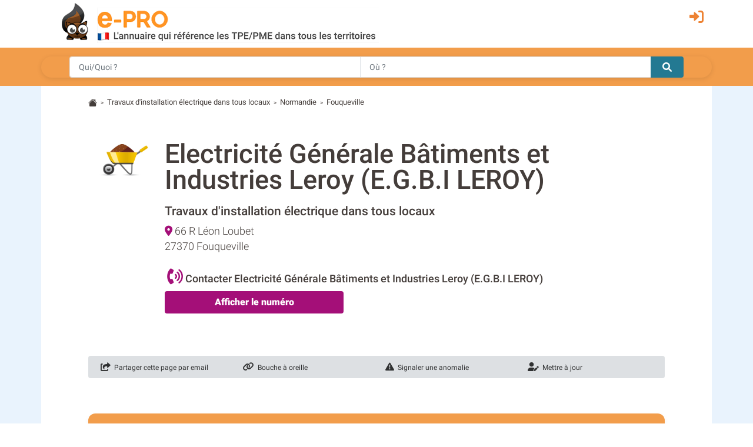

--- FILE ---
content_type: text/html; charset=utf-8
request_url: https://batiment.e-pro.fr/eure/electricite-generale-batiments-et-industries-leroy-e-g-b-i-leroy_f5812231
body_size: 11122
content:
 <!doctype html>
<html lang="fr" class="h-100" prefix="og: http://ogp.me/ns#">
<head>
    <script data-ad-client="ca-pub-7520448326497490" async src="https://pagead2.googlesyndication.com/pagead/js/adsbygoogle.js"></script>
    <base href="https://batiment.e-pro.fr">
    <meta charset="utf-8">
    <meta name="viewport" content="width=device-width, initial-scale=1, shrink-to-fit=no">
        <title>Electricité Générale Bâtiments et Industries Leroy (E.G.B.I LEROY) à Fouqueville (adresse)</title>
    <meta name="description" content="Fiche signalétique de l'entreprise Electricité Générale Bâtiments et Industries Leroy (E.G.B.I LEROY) (FOUQUEVILLE - Eure - 27) Société enregistrée dans : Electricien / Construction">    <meta property="og:title" content="Electricité Générale Bâtiments et Industries Leroy (E.G.B.I LEROY) à Fouqueville (adresse)" />
    <meta property="og:description" content="Fiche signalétique de l'entreprise Electricité Générale Bâtiments et Industries Leroy (E.G.B.I LEROY) (FOUQUEVILLE - Eure - 27) Société enregistrée dans : Electricien / Construction" />
    <meta property="og:type" content="website" />
    <meta property="og:url" content="https://batiment.e-pro.fr/eure/electricite-generale-batiments-et-industries-leroy-e-g-b-i-leroy_f5812231" />
    <meta property="og:locale" content="fr_FR" />
    <meta property="og:image" content="https://www.e-pro.fr/images/common/logo/logo-epro-personnage-seul-300.png" />
                    <script>
                (function(i,s,o,g,r,a,m){i['GoogleAnalyticsObject']=r;i[r]=i[r]||function(){
                        (i[r].q=i[r].q||[]).push(arguments)},i[r].l=1*new Date();a=s.createElement(o),
                    m=s.getElementsByTagName(o)[0];a.async=1;a.src=g;m.parentNode.insertBefore(a,m)
                })(window,document,'script','https://www.google-analytics.com/analytics.js','ga');
                ga('create', 'UA-20610345-1', 'auto');
                ga('set', 'dimension1', 'batiment');
                ga('send', 'pageview');
                ga(function(tracker) {
                  var clientId = tracker.get('clientId');
                  document.cookie = "ga_cid=" + clientId + "; path=/; domain=.e-pro.fr";
                });
            </script>            <script>
                ga('create', 'UA-20609261-1', 'auto', 'detailTracker');
                ga('detailTracker.send', 'pageview');
            </script>    <link rel="stylesheet" href="/v7/ressources/css/external/bootstrap.4.1.3.min.css" ><link rel="stylesheet" href="/v7/ressources/css/main.css" ><link rel="stylesheet" href="/v7/ressources/css/epro.mobile.css" ><link rel="stylesheet" href="/v7/ressources/css/epro.desktop.css" ><link rel="stylesheet" href="/v7/ressources/css/epro.responsive-table.css" ><link rel="stylesheet" href="/v7/ressources/fontawesome/css/my-fontawesome-v6.css" ><link rel="stylesheet" href="/v7/ressources/fontawesome/css/fontawesome-epro.css" ><link rel="stylesheet" href="/v7/ressources/fontawesome/css/solid_mypath.css" ><link rel="stylesheet" href="/v7/ressources/css/external/leaflet.css" ><link rel="stylesheet" href="/v7/ressources/css/external/jquery.fancybox.min.css" >        <link rel="canonical" href="https://batiment.e-pro.fr/eure/electricite-generale-batiments-et-industries-leroy-e-g-b-i-leroy_f5812231" />        <script>
        function getAboutTelOptico(tel, idAttribCall, id_div)
        {
            $('#num').html('Chargement en cours...');
            var viewId = '697537e837be34533c0cf475';

            $.ajax({
                type: 'GET',
                url: 'ajax/optico/init_call_optico.php',
                data:({
                    destNumber : tel,
                    view_id: viewId,
                    customer: idAttribCall,

                }),
                dataType: 'json',
                success: function (result) {
                    if (result) {
                        var phone_number = result.phone_number;
                        $(location).attr('href', "tel:" + phone_number);
                        $('#' + id_div ).html('<a class="a_tel_num" href="tel:' + phone_number + '"><div class="numabouthi">' + phone_number + '</div></a>');
                        $('#phone-legal_' + id_div).html('*Ce numero valable 10 minutes n\'est pas le n&deg; du destinataire mais le n&deg; d\'un service de mise en relation avec celui-ci. Service edité par GRANT, 2,99 euros / appel + prix appel. <a href="http://mise-en-relation.svaplus.fr" rel="nofollow" target="_blank" style="color:#443d3a; text-decoration:none">Pourquoi ce numéro ?</a>');
                    }
                }
            });
        }
        </script>                <script async="async" src="https://www.google.com/adsense/search/ads.js"></script>
                
                <script type="text/javascript" charset="utf-8">
                (function(g,o){g[o]=g[o]||function(){(g[o]['q']=g[o]['q']||[]).push(
                  arguments)},g[o]['t']=1*new Date})(window,'_googCsa');
                </script>            <script>
                log_transfo_tel_fid = 5812231;
                log_transfo_tel_evenement_key = 'key_82a95a7e567d65461c93';
                //log_transfo_tel_service = // cette information est placé en js dans getFooterTech
               
                addlistener_clickPro = function () {
                    var bouton_tel_pro = document.getElementById('btn-tel-pro');
                    if (bouton_tel_pro) {
                        bouton_tel_pro.addEventListener('click', function() {log_transfo_tel('CLIC_PRO')} , false);
                    }
                }
                    
                addlistener_clickPart = function () {
                    var bouton_tel_pro = document.getElementById('btn-tel-part');
                    if (bouton_tel_pro) {
                        bouton_tel_pro.addEventListener('click', function() {log_transfo_tel('CLIC_PART')} , false);
                    }
                }                    
                addlistener_clickSolo = function () {
                    var bouton_tel_pro = document.getElementById('btn-tel-clic');
                    if (bouton_tel_pro) {
                        bouton_tel_pro.addEventListener('click', function() {log_transfo_tel('CLIC')} , false);
                    }
                }
                    
                document.addEventListener("DOMContentLoaded", function(event) {
                    //log_transfo_tel('AFFICHAGE');
                    addlistener_clickPro();
                    addlistener_clickPart();
                    addlistener_clickSolo();
                });
                
            </script><style>
    /* Conteneur principal du widget */
    .reverse-lookup-widget {
        background-color: #f29d4b; /* Le jaune de ton image source */
        border-radius: 12px;       /* Coins arrondis pour un look moderne */
        padding: 20px;
        margin: 20px 0;            /* Espace en haut et en bas */
        box-shadow: 0 4px 10px rgba(0,0,0,0.05); /* Légère ombre */
        font-family: 'Arial', sans-serif; /* A adapter selon la font du site */
        position: relative;
        overflow: hidden;
    }
    
    /* Partie haute : Texte + Icône */
    .widget-content {
        display: flex;
        justify-content: space-between;
        align-items: center;
        margin-bottom: 15px;
    }
    
    .widget-text h3 {
        color: #fff;
        font-size: 18px;
        font-weight: 700;
        margin: 0;
        line-height: 1.2;
        text-shadow: 0 1px 2px rgba(0,0,0,0.1);
    }
    
    .widget-text p {
        color: #fff;
        font-size: 14px;
        margin: 4px 0 0 0;
        opacity: 0.95;
        font-weight: 500;
    }
    
    /* L'icône téléphone (remplace le gros visuel) */
    .widget-icon {
        background: #fff;
        width: 40px;
        height: 40px;
        border-radius: 50%;
        display: flex;
        align-items: center;
        justify-content: center;
        box-shadow: 0 2px 5px rgba(0,0,0,0.1);
    }
    
    .widget-icon svg {
        width: 24px;
        height: 24px;
    }
    
    /* Le formulaire de recherche */
    .widget-form {
        width: 100%;
    }
    
    .input-group {
        display: flex;
        box-shadow: 0 2px 8px rgba(0,0,0,0.1);
        border-radius: 50px; /* Forme de pilule comme sur l'original */
        overflow: hidden;
    }
    
    .input-group input {
        flex-grow: 1;
        border: none;
        padding: 12px 15px;
        font-size: 14px;
        outline: none;
        color: #333;
    }
    
    .input-group button {
        background-color: #1E7E9E; /* Le bleu du bouton recherche */
        border: none;
        padding: 0 20px;
        cursor: pointer;
        display: flex;
        align-items: center;
        justify-content: center;
        transition: background 0.3s;
    }
    
    .input-group button:hover {
        background-color: #16607a;
    }
    
    /* Media Query pour ajustements très petits écrans si besoin */
    @media (max-width: 320px) {
        .widget-text h3 { font-size: 16px; }
    }
</style>    <script src="/v7/ressources/js/afs-click-event.js" defer></script>
</head>
<body class="d-flex flex-column h-100">
        <header>
            <div class="container">
                <div class="row" style="padding-top: 0.2rem; padding-bottom:0.5rem;">
                    <div class="col col-auto" style="padding-right: 0 !important;">
                        <a href="https://batiment.e-pro.fr">
                            <img src="/v7/ressources/img/site/header_epro.png" height="70" id="logo" class="img-responsive img-fluid ml-md-3"  alt="LOGO E-PRO">
                        </a>
                    </div>
                    <div id="ico_fleche_inscription" class="col-1 -ml-auto" style="color:#ed8233; margin-top:0.3rem; margin-right:1rem; font-size:1.4rem;  right: 0; position: absolute">
                        <span class="gerard "  data-gerard="dWdnY2Y6Ly9qamouci1jZWIuc2UvcmZjbnByLWNlYi95YnR2YQ%3D%3D"><i id="header-picto-sign-in" style="padding-top:0.5rem; color:#ed8233; font-size:1.5rem;" class="fa-solid fa-right-to-bracket"></i></span>
                    </div>
                </div>
            </div>

              <form method="GET" action="https://www.e-pro.fr/rech" id="formulaire-header">
                <div id="header-bandeau-orange" style="background-color:#f29d4b;">
                    <div class="input-group container pl-md-5 pr-md-5">
                        <input class="form-control py-2 border-right-0 border" type="search" name="search_qui" value="" placeholder="Qui/Quoi ?" id="search-input-quoi" style="height: 36px;">
                        <input class="form-control py-2 border-right-0 border" type="search" name="search_ou" value="" placeholder="Où ?" id="search-input-ou" style="height: 36px;">
                        <span class="input-group-append">
                            <button class="btn btn-outline-secondary border-left-0 border" type="submit" style="-background-color:#0089bc; background-color: #237992; border: 0 !important; border-top-left-radius:0px; border-bottom-left-radius:0px">
                                <i style="color:#fff;" class="fa fa-search"></i>
                            </button>
                        </span>
                    </div>
                </div>
              </form>
        </header><main class="flex-shrink-0" style="background-color:#E9F3FD">
    <div id="main-content" class="container"  style="background-color:#fff; padding-top:0.1rem">
                <div class="pt-3 small">
            <svg width="1.2em" height="1.2em"  viewBox="0 0 16 16" class="bi bi-house-fill" fill="#443d3a" xmlns="http://www.w3.org/2000/svg">
                <path fill-rule="evenodd" d="M8 3.293l6 6V13.5a1.5 1.5 0 0 1-1.5 1.5h-9A1.5 1.5 0 0 1 2 13.5V9.293l6-6zm5-.793V6l-2-2V2.5a.5.5 0 0 1 .5-.5h1a.5.5 0 0 1 .5.5z"></path>
                <path fill-rule="evenodd" d="M7.293 1.5a1 1 0 0 1 1.414 0l6.647 6.646a.5.5 0 0 1-.708.708L8 2.207 1.354 8.854a.5.5 0 1 1-.708-.708L7.293 1.5z"></path>
            </svg>
                            &nbsp;<span style="font-size:80%">></span>&nbsp;
                                    <a href="/travaux-d-installation-electrique.453A" style="color:#443d3a">Travaux d'installation électrique dans tous locaux</a>                &nbsp;<span style="font-size:80%">></span>&nbsp;
                                    <a href="https://batiment.e-pro.fr/electricien/region-normandie.html" style="color:#443d3a">Normandie</a>                &nbsp;<span style="font-size:80%">></span>&nbsp;
                                    <a href="https://batiment.e-pro.fr/eure/travaux-d-installation-electrique_a_Neubourg,27428,453A" style="color:#443d3a">Fouqueville</a>
        </div>        <!-- GENERATION TIME MAINCONTENT (sans le render) : 0.702s --><!-- GENERATION TIME MAINCONTENT (AVEC le render) : 0.705s --> <section> <div class="row "> <div id="bloc-contact-col-logo" class="col" style="max-width: 130px"> <img style="max-width:120px; vertical-align:top; " src="/images/common/univers5s.png" alt="LOGO Electricité Générale Bâtiments et Industries Leroy (E.G.B.I LEROY)"> </div> <div class="col"> <h1> Electricité Générale Bâtiments et Industries Leroy (E.G.B.I LEROY) </h1> <span id="bloc-contact-categorie" style="font-weight:500;">Travaux d'installation électrique dans tous locaux</span> <div class="row"> <div class="col" style="margin-top:5px; font-size:110%"> <i class="fas fa-location-dot" style="color:#a40f78"></i> 66 R Léon Loubet<br> 27370 Fouqueville </div> <div id="bloc-contact-col-logo-adresse-right" class="col col-auto"> <img style="max-width:88px; vertical-align:top; " src="/images/common/univers5s.png" alt="LOGO Electricité Générale Bâtiments et Industries Leroy (E.G.B.I LEROY)"> </div> </div> <div class="mb-4"> <br> <b style="font-size:18px; margin-bottom:0.5rem; font-weight: 500"> <i class="fas fa-phone-volume" style="padding-left:4px; font-size:150%; color:#a40f78"></i> Contacter Electricité Générale Bâtiments et Industries Leroy (E.G.B.I LEROY)</b> <div id="bloc-contact-bouton-tel" class="mt-2" style="margin-right: 3rem;"> <span style="font-weight: 500; text-transform: uppercase; font-size: 14px; letter-spacing: 0.2px"></span> <span id="div-tel_1"> <button class="btn btn-tel-violet" onclick="callVox_vlong('5812231', 'div-tel_1');" id="btn-tel-clic"> Afficher le numéro </button> </span> </div> </div> </div> </div> <div class="alert mt-5 " style="font-size:12px; font-weight:400; background-color: #DDE0E3; padding:.6rem 1.25rem 0"> <div class="row"> <div class="col-6 col-lg mb-2"> <a href="javascript:void(0)" class="lien-contribution" onclick="contribution_send_mail_friend()"> <i style="font-size:15px;" class="fas fa-share-square"></i> &nbsp;Partager cette page par email </a> </div> <div class="col-6 col-lg mb-2"> <a href="javascript:void(0)" class="lien-contribution" onclick="contribution_faire_un_lien()"> <i style="font-size:15px;" class="fas fa-link"></i> &nbsp;Bouche à oreille </a> </div> <div class="col-6 col-lg mb-2"> <a href="javascript:void(0)" class="lien-contribution" onclick="contribution_anomalie()" > <i style="font-size:15px;" class="fas fa-exclamation-triangle"></i> &nbsp;Signaler une anomalie </a> </div> <div class="col-6 col-lg mb-2"> <a href="javascript:void(0)" class="lien-contribution" onclick="contribution_mettre_a_jour(5812231)" > <i style="font-size:15px;" class="fas fa-user-edit"></i> &nbsp;Mettre à jour </a> </div> </div> </div> <div id="phone-legal_div-tel_1" style="font-size:80%; max-width:700px"></div> </section><br> <div class="reverse-lookup-widget"> <div class="widget-content"> <div class="widget-text"> <h3> <span class="d-md-none">À qui est ce numéro ?</span> <span class="d-none d-md-block">À qui appartient ce numéro ?</span> </h3> <p>Recherche dans l'annuaire <span class="d-none d-md-inline">téléphonique</span> inversé</p> </div> <div class="widget-icon"> <svg viewBox="0 0 24 24" fill="#da251d" xmlns="http://www.w3.org/2000/svg"> <path d="M20.01 15.38c-1.23 0-2.42-.2-3.53-.56-.35-.12-.74-.03-1.01.24l-2.2 2.2c-2.83-1.44-5.15-3.75-6.59-6.59l2.2-2.21c.28-.26.36-.65.25-1.01A11.36 11.36 0 018.59 3.99c0-.55-.45-1-1-1H4.39c-.55 0-1 .45-1 1 0 9.39 7.61 17 17 17 .55 0 1-.45 1-1v-3.61c0-.55-.45-1-1-1zM5.38 4.99h1.71c.16 1.89.52 3.72 1.05 5.44l-1.22 1.22C6.13 9.29 5.59 7.2 5.38 4.99zM19.01 18.62v1.71c-2.21-.21-4.3-.75-6.22-1.54l1.22-1.22c1.72.53 3.55.89 5 1.05z"/> </svg> </div> </div> <form class="widget-form" action="https://www.e-pro.fr/service/annuaire-inverse/recherche/" method="POST"> <div class="input-group"> <input type= "tel" name="numero" id="numero" placeholder="Tapez le numéro de téléphone..." aria-label="Numéro à chercher"> <button type="submit"> <i style="color:#fff;" class="fa fa-search"></i> </button> </div> </form> </div> <section> <h2> <i class="fas fa-bolt" style="display: inline; font-size: 1.8rem; color:#237992; "></i>&nbsp; La Societé Electricité Générale Bâtiments et Industries Leroy (E.G.B.I LEROY) &agrave; Fouqueville</h2> <p style="line-height: 1.72;"> <p> L’entreprise ELECTRICITE GENERALE BATIMENTS ET INDUSTRIES LEROY (E.G.B.I LEROY) a été créée en mai 2012 sous la forme juridique Société à responsabilité limitée (SARL). <br> Elle est immatriculée sous le numéro de SIREN 751485897. </p> <p> Son activité principale est enregistrée sous le code NAF 43.21A correspondant à l’activité <strong>Travaux d'installation électrique dans tous locaux</strong>. </p> <p> En mai 2026, l'entreprise ELECTRICITE GENERALE BATIMENTS ET INDUSTRIES LEROY (E.G.B.I LEROY) comptera 14 années d’ancienneté. </p> <p> </p> <p> <i class="fas fa-building" style="font-size: 110%; opacity: 0.9"></i>&nbsp; <b>Elle est composée d’un établissement principal, siège social de l’entreprise ELECTRICITE GENERALE BATIMENTS ET INDUSTRIES LEROY (E.G.B.I LEROY), situé : 66 Rue LEON LOUBET, 27370 FOUQUEVILLE.</b> </p> <p class="mt-1"> <p>Elle n’a pas d’autre établissement secondaire connu.</p> </p> <p class="mt-4"> </p></p> </section> <section class="mb-4"> <h2>Qui sont les Dirigeants de Electricité Générale Bâtiments et Industries Leroy (E.G.B.I LEROY) ?</h2> <table class="responsive-table dirigant-table"> <thead> <tr> <th>Representant légal</th> <th>Qualité</th> <th>Année naissance <br>ou SIREN</th> <th>Type</th> <th>Date d'effet</th> </tr> </thead> <tbody> <tr> <td><b>Laurent LEROY</b></td> <td>Gérant </td> <td>1978</td> <td>Personne Physique</td> <td>06/06/2012</td> </tr></tbody></table> </section> <section> <h2>9 Résultats Similaires pour la Recherche &laquo;&nbsp;Electricité Générale Bâtiments et Industries Leroy (E.G.B.I LEROY)&nbsp;&raquo;</h2> <div id="afscontainer1" class="mb-3"></div> <table class="table" style="border: solid 1px #dfe2e6"> <tr style="background-color: #237992; color:#fff; border: #237992 1px solid"> <th colspan="2" style="border-top:0; padding-left:1rem !important; font-weight: 400 !important;"> <span>9 sociétés ont <b>un nom similaire</b> à Electricité Générale Bâtiments et Industries Leroy (E.G.B.I LEROY) :</span> </th> </tr> <tr style="border-top:1px"> <td id="td-left_3861342" colspan="2" style="padding-bottom: 0;"> <img style="max-height:24px; margin-top:-4px; margin-left:0px" src="/images/common/univers5s.png" alt=""> <a href="https://batiment.e-pro.fr/eure/rs-electricite-generale_f3861342"> <b>RS Electricité Générale <span class="mobile-display-block">- à Marcilly-la-campagne (27)</span></b> </a> </td> </tr> <tr> <td style="border-top: none !important; padding-left:1rem !important;"> Electricien <span id="finfo_3861342"></span> </td> <td id="td-right_3861342" style="vertical-align:middle; width: 140px; border-top: none !important;"> <button id="btn_savoir_plus_3861342" class="btn btn-tel" style="padding-top:0.10rem; padding-bottom:0.10rem; font-size:0.9rem; background-color: #c0c0c0" onclick="view_finfos('3861342')"> En savoir + </button> </td> </tr> <tr style="border-top:1px"> <td id="td-left_1466860" colspan="2" style="padding-bottom: 0;"> <img style="max-height:24px; margin-top:-4px; margin-left:0px" src="/images/common/univers2s.png" alt=""> <b>PHILIPPE LEROY EARL PHILIPPE LEROY <span class="mobile-display-block">- à Grossoeuvre (27)</span></b> </td> </tr> <tr> <td style="border-top: none !important; padding-left:1rem !important;"> Culture de céréales <span id="finfo_1466860"></span> </td> <td id="td-right_1466860" style="vertical-align:middle; width: 140px; border-top: none !important;"> <button id="btn_savoir_plus_1466860" class="btn btn-tel" style="padding-top:0.10rem; padding-bottom:0.10rem; font-size:0.9rem; background-color: #c0c0c0" onclick="view_finfos('1466860')"> En savoir + </button> </td> </tr> <tr style="border-top:1px"> <td id="td-left_5249345" colspan="2" style="padding-bottom: 0;"> <img style="max-height:24px; margin-top:-4px; margin-left:0px" src="/images/common/univers5s.png" alt=""> <a href="https://batiment.e-pro.fr/eure/electricite-generale-meance_f5249345"> <b>Electricité Générale MEANCE <span class="mobile-display-block">- à Buis-sur-damville (27)</span></b> </a> </td> </tr> <tr> <td style="border-top: none !important; padding-left:1rem !important;"> Travaux d'installation électrique dans tous locaux <span id="finfo_5249345"></span> </td> <td id="td-right_5249345" style="vertical-align:middle; width: 140px; border-top: none !important;"> <button id="btn_savoir_plus_5249345" class="btn btn-tel" style="padding-top:0.10rem; padding-bottom:0.10rem; font-size:0.9rem; background-color: #c0c0c0" onclick="view_finfos('5249345')"> En savoir + </button> </td> </tr> <tr style="border-top:1px"> <td id="td-left_5249342" colspan="2" style="padding-bottom: 0;"> <img style="max-height:24px; margin-top:-4px; margin-left:0px" src="/images/common/univers5s.png" alt=""> <a href="https://batiment.e-pro.fr/eure/eurl-electricite-generale-derrey-raynald_f5249342"> <b>EURL Electricité Générale DERREY RAYNALD <span class="mobile-display-block">- à Vraiville (27)</span></b> </a> </td> </tr> <tr> <td style="border-top: none !important; padding-left:1rem !important;"> Travaux d'installation électrique dans tous locaux <span id="finfo_5249342"></span> </td> <td id="td-right_5249342" style="vertical-align:middle; width: 140px; border-top: none !important;"> <button id="btn_savoir_plus_5249342" class="btn btn-tel" style="padding-top:0.10rem; padding-bottom:0.10rem; font-size:0.9rem; background-color: #c0c0c0" onclick="view_finfos('5249342')"> En savoir + </button> </td> </tr> <tr style="border-top:1px"> <td id="td-left_4111288" colspan="2" style="padding-bottom: 0;"> <img style="max-height:24px; margin-top:-4px; margin-left:0px" src="/images/common/univers21s.png" alt=""> <b>LEROY INDUSTRIES <span class="mobile-display-block">- à Paris (75)</span></b> </td> </tr> <tr> <td style="border-top: none !important; padding-left:1rem !important;"> Conseil pour les affaires et autres conseils de gestion <span id="finfo_4111288"></span> </td> <td id="td-right_4111288" style="vertical-align:middle; width: 140px; border-top: none !important;"> <button id="btn_savoir_plus_4111288" class="btn btn-tel" style="padding-top:0.10rem; padding-bottom:0.10rem; font-size:0.9rem; background-color: #c0c0c0" onclick="view_finfos('4111288')"> En savoir + </button> </td> </tr> <tr style="border-top:1px"> <td id="td-left_5276106" colspan="2" style="padding-bottom: 0;"> <img style="max-height:24px; margin-top:-4px; margin-left:0px" src="/images/common/univers5s.png" alt=""> <a href="https://batiment.e-pro.fr/rhone/services-batiments-electricite_f5276106"> <b>Services Bâtiments Electricité <span class="mobile-display-block">- à Lyon (69)</span></b> </a> </td> </tr> <tr> <td style="border-top: none !important; padding-left:1rem !important;"> Travaux d'installation électrique dans tous locaux <span id="finfo_5276106"></span> </td> <td id="td-right_5276106" style="vertical-align:middle; width: 140px; border-top: none !important;"> <button id="btn_savoir_plus_5276106" class="btn btn-tel" style="padding-top:0.10rem; padding-bottom:0.10rem; font-size:0.9rem; background-color: #c0c0c0" onclick="view_finfos('5276106')"> En savoir + </button> </td> </tr> <tr style="border-top:1px"> <td id="td-left_5763291" colspan="2" style="padding-bottom: 0;"> <img style="max-height:24px; margin-top:-4px; margin-left:0px" src="/images/common/univers5s.png" alt=""> <a href="https://batiment.e-pro.fr/eure-et-loir/maconnerie-travaux-divers-leroy-m-t-d-leroy_f5763291"> <b>MACONNERIE TRAVAUX DIVERS LEROY - M.T.D. LEROY <span class="mobile-display-block">- à Auneau (28)</span></b> </a> </td> </tr> <tr> <td style="border-top: none !important; padding-left:1rem !important;"> Travaux de maçonnerie générale et gros œuvre de bâtiment <span id="finfo_5763291"></span> </td> <td id="td-right_5763291" style="vertical-align:middle; width: 140px; border-top: none !important;"> <button id="btn_savoir_plus_5763291" class="btn btn-tel" style="padding-top:0.10rem; padding-bottom:0.10rem; font-size:0.9rem; background-color: #c0c0c0" onclick="view_finfos('5763291')"> En savoir + </button> </td> </tr> <tr style="border-top:1px"> <td id="td-left_903092" colspan="2" style="padding-bottom: 0;"> <img style="max-height:24px; margin-top:-4px; margin-left:0px" src="/images/common/univers20s.png" alt=""> <b>SELARL DRS OCIEPKA MAILLET LEROY LEROY <span class="mobile-display-block">- à Lille (59)</span></b> </td> </tr> <tr> <td style="border-top: none !important; padding-left:1rem !important;"> Médecin <span id="finfo_903092"></span> </td> <td id="td-right_903092" style="vertical-align:middle; width: 140px; border-top: none !important;"> <button id="btn_savoir_plus_903092" class="btn btn-tel" style="padding-top:0.10rem; padding-bottom:0.10rem; font-size:0.9rem; background-color: #c0c0c0" onclick="view_finfos('903092')"> En savoir + </button> </td> </tr> <tr style="border-top:1px"> <td id="td-left_4807679" colspan="2" style="padding-bottom: 0;"> <img style="max-height:24px; margin-top:-4px; margin-left:0px" src="/images/common/univers2s.png" alt=""> <b>LEROY LEROY-GAUBERT MARIE-THERESE <span class="mobile-display-block">- à Saint Sauveur Gouvernet (26)</span></b> </td> </tr> <tr> <td style="border-top: none !important; padding-left:1rem !important;"> Élevage d'ovins et de caprins <span id="finfo_4807679"></span> </td> <td id="td-right_4807679" style="vertical-align:middle; width: 140px; border-top: none !important;"> <button id="btn_savoir_plus_4807679" class="btn btn-tel" style="padding-top:0.10rem; padding-bottom:0.10rem; font-size:0.9rem; background-color: #c0c0c0" onclick="view_finfos('4807679')"> En savoir + </button> </td> </tr> </table> </section> <section> <h2 style="color:#443d3a; font-weight:500;">Sociétés à proximité de Electricité Générale Bâtiments et Industries Leroy (E.G.B.I LEROY) <br><small>Travaux d'installation électrique dans tous locaux &agrave; Fouqueville</small></h2> <table class="table" style="border:1px solid #dfe2e6"> <tr> <td colspan="2"> <div id="map" style="height:420px;"></div> </td> </tr> <tr> <td style="width:50%; border-top:0 !important;"> <span class="badge badge-pill badge-warning" style="padding-left: 0.5em; padding-right: 0.5em; vertical-align: text-top; background-color:#f29d4b; color:#fff; ">1</span> &nbsp;<a href="https://batiment.e-pro.fr/eure/demare-didier_f5249634"><b>DEMARE DIDIER</b></a><br> 10 Rue Des Ormes, 27370, Amfreville La Campagne </td> <td style="width:50%; border-top:0 !important;"> <span class="badge badge-pill badge-warning" style="padding-left: 0.5em; padding-right: 0.5em; vertical-align: text-top; background-color:#f29d4b; color:#fff; ">2</span> &nbsp;<a href="https://batiment.e-pro.fr/eure/tele-numerique-services_f5249294"><b>TELE NUMERIQUE SERVICES</b></a><br> 1 R Des Sorbiers, 27370, Amfreville La Campagne </td></tr><tr> <td style="width:50%; border-top:0 !important;"> <span class="badge badge-pill badge-warning" style="padding-left: 0.5em; padding-right: 0.5em; vertical-align: text-top; background-color:#f29d4b; color:#fff; ">3</span> &nbsp;<a href="https://batiment.e-pro.fr/eure/manuel-carretero-electricite_f5249421"><b>MANUEL CARRETERO ELECTRICITE</b></a><br> Le Hamel, 27110, Crestot </td> <td style="width:50%; border-top:0 !important;"> <span class="badge badge-pill badge-warning" style="padding-left: 0.5em; padding-right: 0.5em; vertical-align: text-top; background-color:#f29d4b; color:#fff; ">4</span> &nbsp;<a href="https://batiment.e-pro.fr/eure/lemonnier-thomas_f5249465"><b>LEMONNIER THOMAS</b></a><br> 2 Rue Charles Palfray, 27370, Tourville La Campagne </td></tr><tr> <td style="width:50%; border-top:0 !important;"> <span class="badge badge-pill badge-warning" style="padding-left: 0.5em; padding-right: 0.5em; vertical-align: text-top; background-color:#f29d4b; color:#fff; ">5</span> &nbsp;<a href="https://batiment.e-pro.fr/eure/le-bechec-john_f5249238"><b>LE BECHEC JOHN</b></a><br> 86b Rue De Brionne, 27370, Saint Pierre Des Fleurs </td> <td style="width:50%; border-top:0 !important;"> <span class="badge badge-pill badge-warning" style="padding-left: 0.5em; padding-right: 0.5em; vertical-align: text-top; background-color:#f29d4b; color:#fff; ">6</span> &nbsp;<a href="https://batiment.e-pro.fr/eure/sarl-charlet-sylvain_f1068827"><b>SARL CHARLET SYLVAIN</b></a><br> 679 Rue Nicolas Le Cordier, 27110, Le Troncq </td></tr><tr> <td style="width:50%; border-top:0 !important;"> <span class="badge badge-pill badge-warning" style="padding-left: 0.5em; padding-right: 0.5em; vertical-align: text-top; background-color:#f29d4b; color:#fff; ">7</span> &nbsp;<a href="https://batiment.e-pro.fr/eure/societe-a-responsabilite-limitee-mariel-michel-et-dont-l-abreviation-est-sarl-mariel-michel_f5249212"><b>SOCIéTé à RESPONSABILITé LIMITéE MARIEL MICHEL ET DONT L'ABRéVIATION EST "SARL MARIEL MICHEL"</b></a><br> 54 R De Boury, 27370, Amfreville-la-campagne </td> <td style="width:50%; border-top:0 !important;"> <span class="badge badge-pill badge-warning" style="padding-left: 0.5em; padding-right: 0.5em; vertical-align: text-top; background-color:#f29d4b; color:#fff; ">8</span> &nbsp;<a href="https://batiment.e-pro.fr/eure/michaux-jean_f5249733"><b>MICHAUX JEAN</b></a><br> 6 Rue Des Forrieres Du Mont, 27370, St Amand Des Hautes Terres </td></tr><tr> <td style="width:50%; border-top:0 !important;"> <span class="badge badge-pill badge-warning" style="padding-left: 0.5em; padding-right: 0.5em; vertical-align: text-top; background-color:#f29d4b; color:#fff; ">9</span> &nbsp;<a href="https://batiment.e-pro.fr/eure/dautresme-thierry_f5249548"><b>DAUTRESME THIERRY</b></a><br> 1 Impasse Le Buc, 27110, Criquebeuf La Campagne </td> <td style="width:50%; border-top:0 !important;"> <span class="badge badge-pill badge-warning" style="padding-left: 0.5em; padding-right: 0.5em; vertical-align: text-top; background-color:#f29d4b; color:#fff; ">10</span> &nbsp;<a href="https://batiment.e-pro.fr/eure/verschaete-karl_f5249670"><b>VERSCHAETE KARL</b></a><br> 13b Rue Du Moulin A Vent, 27370, Mandeville </td></tr><tr> <td style="width:50%; border-top:0 !important;"> <span class="badge badge-pill badge-warning" style="padding-left: 0.5em; padding-right: 0.5em; vertical-align: text-top; background-color:#f29d4b; color:#fff; ">11</span> &nbsp;<a href="https://batiment.e-pro.fr/eure/s-e-r-i-e-l-services-etude-realisation-d-infrastructures-electriques_f5249279"><b>S.E.R.I.E.L SERVICES ETUDE REALISATION D'INFRASTRUCTURES ELECTRIQUES</b></a><br> 11 R Du Colombier, 27370, Mandeville </td> <td style="width:50%; border-top:0 !important;"> <span class="badge badge-pill badge-warning" style="padding-left: 0.5em; padding-right: 0.5em; vertical-align: text-top; background-color:#f29d4b; color:#fff; ">12</span> &nbsp;<a href="https://batiment.e-pro.fr/eure/robac-remy-serge-rene-michel_f5249584"><b>ROBAC REMY SERGE RENE MICHEL</b></a><br> 6 Cote A Ble, 27370, La Saussaye </td></tr> </table> </section> <section> <h2>Informations administratives de Electricité Générale Bâtiments et Industries Leroy (E.G.B.I LEROY)</h2> <table class="table table-striped" style="margin-top:4px;"> 	 <tbody> <tr> 	 		<td><b>Raison sociale</b></td> 				<td><b>Electricité Générale Bâtiments et Industries Leroy (E.G.B.I LEROY)</b></td> 			</tr> <tr> 				<td>Secteur d'activité&nbsp;</td> 				<td> 					Travaux d'installation électrique dans tous locaux 				</td> 			</tr> <tr> 				<td>Adresse</td> 				<td>66 R Léon Loubet</td> 			</tr> <tr> 				<td>Code postal</td> 				<td>27370</td> 			</tr> <tr> 				<td>Ville</td> 				<td>Fouqueville</td> 			</tr> 			<tr> 				<td>Coordonées GPS (lat, lng) </td> 				<td>49.225742, 0.95615309999993</td> 			</tr> 			 			<tr> 					<td>Téléphone</td> 					<td><span style="color:#777; font-size:13px">-- Numéro non renseigné --</span></td> 				</tr> 	 		<tr> 	 		<td>Numéro de TVA</td> 	 	<td> 	 		<div id="tva"> 	 			FR 96 751485897 	 		</div> 	 	</td> 	 	</tr> <tr> <td>SIREN</td> <td>751&nbsp;485&nbsp;897</td> </tr> <tr> <td>SIRET</td> <td>751&nbsp;485&nbsp;897&nbsp;00019&nbsp;</td> </tr> 			<tr> 					<td>Site web</td> 					<td><span style="color:#777; font-size:13px">-- Site non communiqué --</span></td> 			</tr> 				</tbody> 			</table> <span id="phone-legal_div-tel_" style="font-size:80%"></span> </section> <section class="mt-5 mb-5"> <h2>Etablissements de l'entreprise Electricité Générale Bâtiments et Industries Leroy (E.G.B.I LEROY)</h2> <table class="table"> <table class="responsive-table etablissement-table"> <thead> <tr> <th>Etablissement</th> <th>Date de création</th> <th>État</th> <th>Type d'etablissement</th> <th>Adresse</th> </tr> </thead> <tbody> <tr> <td> <b>Electricité Générale Bâtiments et Industries Leroy (E.G.B.I LEROY) - 27370</b> <Br> <span class="d-block mt-1" style="font-size:90%"> SIRET 751&nbsp;485&nbsp;897&nbsp;00019&nbsp; </span> </td> <td> 14/05/2012 </td> <td> actif </td> <td> siège social </td> <td> <b>66 Rue LEON LOUBET<br>27370 FOUQUEVILLE<br></b> </td> </tr> </tbody> </table> </table> </section> <section> <div class="card mb-4" style="border-color: #DDE0E3"> <div class="card-header" style="background-color:#DDE0E3; border-color: #DDE0E3"> <h3 class="my-0" style="font-size:20px;" > Horaires d'ouverture de Electricité Générale Bâtiments et Industries Leroy (E.G.B.I LEROY) </h3> </div> <div class="card-body"> <div class="row"> <div class="col-md-12 col-lg-6 mb-4" > <table class="table-horaires" > <tbody> <tr> <td class="legende-jour">Lundi&nbsp;: </td> <td style="width:132px"> <div class="creneau-simple">09:00 - 12:00</div> </td> <td style="width:132px"> <div class="creneau-simple">14:00 - 18:00</div> </td> </tr>	 <tr> <td class="legende-jour">Mardi&nbsp;: </td> <td style="width:132px"> <div class="creneau-simple">09:00 - 12:00</div> </td> <td style="width:132px"> <div class="creneau-simple">14:00 - 18:00</div> </td> </tr>	 <tr> <td class="legende-jour">Mercredi&nbsp;: </td> <td style="width:132px"> <div class="creneau-simple">09:00 - 12:00</div> </td> <td style="width:132px"> <div class="creneau-simple">14:00 - 18:00</div> </td> </tr>	 <tr> <td class="legende-jour">Jeudi&nbsp;: </td> <td style="width:132px"> <div class="creneau-simple">09:00 - 12:00</div> </td> <td style="width:132px"> <div class="creneau-simple">14:00 - 18:00</div> </td> </tr>	 <tr> <td class="legende-jour">Vendredi&nbsp;: </td> <td style="width:132px"> <div class="creneau-simple">09:00 - 12:00</div> </td> <td style="width:132px"> <div class="creneau-simple">14:00 - 18:00</div> </td> </tr>	 <tr> <td class="legende-jour">Samedi&nbsp;: </td> <td colspan="2" style="width:252px"> <div class="creneau-ferme">fermé</div> </td> </tr>	 <tr> <td class="legende-jour">Dimanche&nbsp;: </td> <td colspan="2" style="width:264px"> <div class="creneau-ferme">fermé</div> </td> </tr>	 </tbody> </table>	 			 </div> 			 <div class="col-md-12 col-lg-12"> 						<p class="push-1 blocgris"> 							<b> 							<i class="fas fa-exclamation-triangle"></i>&nbsp; 							Les horaires d'ouvertures de Electricité Générale Bâtiments et Industries Leroy (E.G.B.I LEROY) ne sont pas vérifiés.</b><br> 							Vous êtes le proprietaire ? 							<a href="javascript:void(0)" onclick="contribution_mettre_a_jour(5812231)">Modifier ces horaires</a> 							<br> 							Vous connaissez l'entreprise ? 							<a href="javascript:void(0)" onclick="contribution_send_mail_friend()">Faites-leur savoir</a> 							<br> 						</p> 				 </div> 				</div> <!-- <div class="alert alert-secondary" role="alert" style="background-color: #fff"> --> <i class="fas fa-hand-point-right" style="font-size:1.2rem"></i> <b>Attention, les horaires n'ont pas été mis à jour, les informations ne sont pas garanties. <br>Il est préférable d'appeler</b> <div class="mt-3 mb-2"> <i class="fa-solid fa-phone-volume" style="padding-left:4px; font-size:210%; color:#a40f78"></i>&nbsp;&nbsp; <span id="div-tel_2"> <button class="btn btn-tel-violet" onclick="callVox_vlong('5812231', 'div-tel_2');" > Afficher le numéro </button> </span> </div> <!-- </div> --> </div> </div> <div id="phone-legal_div-tel_2" style="font-size:80%; -max-width:700px"></div> </section><br>    </div>
</main>
        <footer style="background-color:#f29d4b; padding:14px 40px; color:#fff">
            <div class="container text-right" id="footer-links">
                <span class="gerard" style="color:#fff" data-gerard="L3Zhc2IvZGh2LWZienpyZi1hYmhm">Qui sommes-nous ?</span>
                &nbsp; | &nbsp;
                <span class="gerard" style="color:#fff" data-gerard="L3Zhc2IvenJhZ3ZiYWYteXJ0bnlyZg%3D%3D">Mentions Légales</span>
                &nbsp; | &nbsp;
                <span class="gerard" style="color:#fff" data-gerard="L3Zhc2IvcHRo">CGU</span>
                &nbsp; | &nbsp;
                <span class="gerard" style="color:#fff" data-gerard="L3Zhc2Ivc25k">FAQ</span>
                &nbsp; | &nbsp;
                <span class="gerard" style="color:#fff" data-gerard="L3Zhc2IvY2hveXZwdmdy">Publicité</span>
                &nbsp; | &nbsp;
                <span class="gerard" style="color:#fff" data-gerard="L3Zhc2IvcWJhYXJyZi1jcmVmYmFhcnl5cmY%3D">Cookies</span>
                
                
            </div>
            <div class="container">
                <div class="row align-items-end" >
                    <div class="col-sm-12 col-lg-3 pl-5" >
                        <div class="row mt-5">
                            <div class="col-6 col-lg-12">
                                <img class="logo-footer" src="https://www.e-pro.fr/images/common/logo/logo-epro-texte-droite-278px.png" width="138" height="78" alt="logo E-PRO">
                            </div>    
                            <div class="col-6 col-lg-12">
                                <div class="footer-address">
                                    GRANT SAS<br>
                                    1 rue de Stockholm<br>
                                    75008 Paris<br>
                                </div>
                            </div>
                        </div>
                    </div>
                    
                    <div class="col-sm-12 col-lg-9 mt-4" style="font-size: 95%">
                            <div class="mb-2" style="font-weight: 500">Source des données : Registre National du Commerce et des Sociétés - RNCS.</div>
                            e-pro.fr, l'annuaire des professionnels, est titulaire d'une licence IMR (Immatriculations Modifications Radiations)
                            de réutilisation des informations publiques de l'Institut nationale de propriété industrielle - INPI.
                        <div class="mt-3">
                            <b>&copy; 2026 &ndash; E-PRO-BATIMENT &ndash; L'annuaire des professionnels du bâtiment et de la construction en France</b>
                        </div>
                    </div>
                        
                </div> <!-- row -->
                   
			</div>
            <br>
        </footer><script src="/v7/ressources/js/external/jquery.3.4.1.min.js"></script><script src="/v7/ressources/js/main.js"></script><script src="/v7/ressources/js/fiche.js"></script><script src="/v7/ressources/js/external/jquery-ui.1.12.1.min.js"></script><script src="/v7/ressources/js/initialize-map.js"></script><script src="/v7/ressources/js/external/jquery.fancybox.min.js"></script>		<div id="sendfriendpane" style="display:none; max-width: 800px">
			<div id="sendfriend" style="padding:24px; border:1px solid #333">
				<form class="formular" method="post" name="sendmailfriend">
			 	<input type="hidden" id="id_fiche" value="5812231">
			   	<div id="sendmailfriend">
			   		<div class="mb-4" style="font-size:1.5em;"><b>Envoyer cette Page E-PRO par email</b></div>
			   		<div style="float:left;">
			   			<table>
			   				<tr>
			   					<td>Votre nom : </td>
			   					<td><input class="text-input form-control"  type="text" name="s_nom" id="s_nom"></td>
			   				</tr>
			   				<tr>
			   					<td>Votre email :</td>
			   					<td><input class="text-input form-control" type="text" name="s_email" id="s_email"></td>
			   				</tr>
			   				<tr>
			   					<td>Nom du destinataire :</td>
			   					<td><input class="text-input form-control" type="text" name="r_nom" id="r_nom"></td>
			   				</tr>
			   				<tr>
			   					<td>Email destinataire :</td>
			   					<td><input class="text-input form-control" type="text" name="r_email" id="r_email"></td>
			   				</tr>
			   			</table>
			   		</div>

			   		<div style="float:left; margin-left:30px;">
			   			Votre message :<br /> <textarea name="message" id="message" class="form-control" style="height:135px; width:250px; font-size:12px"></textarea>
			   			<br>&nbsp;
			   			<br>&nbsp;
			   			<br>
			   			<input id="but_send" class="btn bt-1" type="button" style="cursor:pointer" onclick="sendMailFriend()" value="Envoyer" />
			   		</div>

			   		<div id= "sendmailfriend_msg" style="color:red;"></div>
			   	</div>
			   	<hr style="clear:both; visibility:hidden;"/>
			</form>
		</div>
    </div>
		<div id="faireunlienpane" style="display: none">

			<div style="font-size:14px; padding:24px; max-width:800px">

				<div style="font-size:20px; margin-bottom:20px">
					<div class="text-center"><b>Comment mieux faire connaitre Electricité Générale Bâtiments et Industries Leroy (E.G.B.I LEROY) ?</b></div>
				</div>

				<img src="/images/common/mail/on-parle-de-vous.jpg" alt="" style="float:left; margin:12px; margin-left:0; margin-bottom:0">

				<div style="margin-left:220px">
					C'est très simple, développons ensemble notre propre bouche à oreille en ligne :
					<div style="margin:12px 0">
						<b>Nous parlons de vous... et Vous parlez de nous !</b>
					</div>
					C'est la plus ancienne technique pour se faire connaître, et elle est efficace et gratuite.<br>
					<br>
					Pour faire un lien vers cette page,
					<br> copiez le code suivant et inserer le sur votre site internet :
					<div id="codelien" onclick="selectText('codelien')" style="
						font-family:courier;
						font-size:12px;
						width:520px;
						-min-height:20px;
						margin-top:8px;
						padding:8px;
						color:#0089bc;
						resize:none;
						background:#fff;
						border: inset 1px #666;
					">		&lt;a href=&quot;https://batiment.e-pro.fr/eure/electricite-generale-batiments-et-industries-leroy-e-g-b-i-leroy_f5812231&quot;&gt;Electricité Générale Bâtiments et Industries Leroy (E.G.B.I LEROY)&lt;/a&gt;
					</div>
					<br>
				</div>
			</div>

		</div>

		<script>
				function selectText(containerid) {
					if (document.selection) {
						var range = document.body.createTextRange();
						range.moveToElementText(document.getElementById(containerid));
						range.select();
					} else if (window.getSelection) {
						var range = document.createRange();
						range.selectNode(document.getElementById(containerid));
						window.getSelection().addRange(range);
					}
				}
		</script>
   	<div id="anomaliepane" style="display:none; padding:24px 60px">
   		<div style="font-size:18px; font-weight:bold;">Signaler une anomalie sur la page : Electricité Générale Bâtiments et Industries Leroy (E.G.B.I LEROY)</div>
   		<div id="anomalie_pane" style="margin:12px; font-size:12px;">
			<form name="form_anomalie" method="post">
				<fieldset>
				<label>
					<input  type="checkbox"  id="err_tel"  name="err_tel"/>
					<span class="checkbox">L'entreprise a chang&eacute; de num&eacute;ro de t&eacute;l&eacute;phone</span>
				</label>
				<br>

				<label>
					<input  type="checkbox"  id="no_activite"  name="no_activite"/>
					<span class="checkbox">L'entreprise n'est plus en activit&eacute;</span>
				</label>
				<br>
				<label>
					<input  type="checkbox"  id="err_adresse"  name="err_adresse"/>
					<span class="checkbox">L'entreprise a chang&eacute; d'adresse</span>
				</label>
				<br>

				<label>
					<input  type="checkbox"  id="err_dirigeant"  name="err_dirigeant"/>
					<span class="checkbox">L'entreprise a chang&eacute; de dirigeant</span>
				</label>
				<br>
				</fieldset>
				<br>
				<label>
				Commentaire :<br>
				<textarea name="commentaire" id="commentaire"  rows="3" style="font-family:Arial, Helvetica; font-size:12px; width:400px;"></textarea>
				</label>
				<br><br>
				<input id="but_anomalie" class="btn bt-1" type="button" value="Envoyer" onclick="sendAnomalie()" style="cursor:pointer" />
				<input type="hidden" name="anomalie_id_fiche" id="anomalie_id_fiche" value="5812231">
			</form>
   		</div>
   	</div>                <script>
                      var pageOptions = {
                        "pubId": "partner-pub-7520448326497490",
                        "query": "Electricien à Fouqueville",
                        "styleId": "7554238583",
                        "adsafe": "high"
                      };
                      var adblock1 = {
                        "container": "afscontainer1"
                      };
                      _googCsa('ads', pageOptions, adblock1);
                </script>            <script>
                var lat = 49.192346;
                var lon = 0.91177400000003;
                var macarte = null;
                var villes = [{"lat":"49.2082618","lon":"0.91429819999996","legend":"<a href=\"https:\/\/batiment.e-pro.fr\/eure\/demare-didier_f5249634\">DEMARE DIDIER<\/a><br>10 Rue Des Ormes, 27370, Amfreville La Campagne"},{"lat":"49.2174783","lon":"0.92570969999997","legend":"<a href=\"https:\/\/batiment.e-pro.fr\/eure\/tele-numerique-services_f5249294\">TELE NUMERIQUE SERVICES<\/a><br>1 R Des Sorbiers, 27370, Amfreville La Campagne"},{"lat":"49.191049","lon":"0.95776499999999","legend":"<a href=\"https:\/\/batiment.e-pro.fr\/eure\/manuel-carretero-electricite_f5249421\">MANUEL CARRETERO ELECTRICITE<\/a><br>Le Hamel, 27110, Crestot"},{"lat":"49.2306336","lon":"0.90459250000003","legend":"<a href=\"https:\/\/batiment.e-pro.fr\/eure\/lemonnier-thomas_f5249465\">LEMONNIER THOMAS<\/a><br>2 Rue Charles Palfray, 27370, Tourville La Campagne"},{"lat":"49.2498292999999","lon":"0.95578520000003","legend":"<a href=\"https:\/\/batiment.e-pro.fr\/eure\/le-bechec-john_f5249238\">LE BECHEC JOHN<\/a><br>86b Rue De Brionne, 27370, Saint Pierre Des Fleurs"},{"lat":"49.192346","lon":"0.91177400000003","legend":"<a href=\"https:\/\/batiment.e-pro.fr\/eure\/sarl-charlet-sylvain_f1068827\">SARL CHARLET SYLVAIN<\/a><br>679 Rue Nicolas Le Cordier, 27110, Le Troncq"}];
            </script>        <script>
            log_transfo_tel_service =  "VOX"
        </script><!-- eproweb2021 afs -->
</body>
</html><!-- timepagegeneration: 0.76 --><!-- eproweb2021 --> 

--- FILE ---
content_type: text/html; charset=UTF-8
request_url: https://syndicatedsearch.goog/afs/ads?sjk=qI8YGdr3RuO88Dfq%2F1aguQ%3D%3D&adsafe=high&psid=7554238583&client=pub-7520448326497490&q=Electricien%20%C3%A0%20Fouqueville&r=m&type=0&oe=UTF-8&ie=UTF-8&fexp=21404%2C17301437%2C17301438%2C17301442%2C17301266%2C72717107&format=n2&ad=n2&nocache=4851769289706883&num=0&output=uds_ads_only&v=3&bsl=8&pac=0&u_his=2&u_tz=0&dt=1769289706897&u_w=1280&u_h=720&biw=1280&bih=720&psw=1280&psh=720&frm=0&uio=-&cont=afscontainer1&drt=0&jsid=csa&jsv=858536381&rurl=https%3A%2F%2Fbatiment.e-pro.fr%2Feure%2Felectricite-generale-batiments-et-industries-leroy-e-g-b-i-leroy_f5812231
body_size: 8387
content:
<!doctype html><html lang="en"> <head>    <meta content="NOINDEX, NOFOLLOW" name="ROBOTS"> <meta content="telephone=no" name="format-detection"> <meta content="origin" name="referrer"> <title>Ads by Google</title>   </head> <body>  <div id="adBlock">    </div>  <script nonce="vnvWYGcecFhe189_mcXqqQ">window.AFS_AD_REQUEST_RETURN_TIME_ = Date.now();window.IS_GOOGLE_AFS_IFRAME_ = true;(function(){window.ad_json={"caps":[{"n":"queryId","v":"6zd1aYb2GNWn_bMPkuaf2Qo"}],"bg":{"i":"https://www.google.com/js/bg/7jzQGioKFJ5OFJZYvSd075WpIyKymJ_Ea-uCOfrauhc.js","p":"gcnu8SjEnOw8qZcL02wuDVxwsE/lF+cmKp+eCQOROi7ZZuKwoUfLELtBjp55ghpC6W6ChT+FBGAI6o+MFSEz73HJ+vD2fxKoTLNWjy79epImc3v1I80xniFzSbrG7b9+lxK2OAjzWEV0CR4OPDjr2P9Ca70cWC7HsS4cQLFarPtLRJl/[base64]/3lqUf1SEY5eIys1xF5Wadk9Z9smumiYpMG9TJtLj5oYy9AYCyL7l13G7O7qkPolpTyoQwJCdtrAp4FZyXThcl9YvW6DKuLpYJCw93ZBtluNcL6v0M38qrhm4G917XVpL/k8uWu5t4yyvHMbQ0jM502gV4TVvfsxUxdm9qgBW5Hvg/DjyGxkIFB3EVOZuFdTtv7YUnwOtRI5GrNc5WGJJNVComNdn/1fHLbh37BKm37Zpp9Bsx8L2xwUTsHE0y6S130U8EpYoZraZDU8jjaLKt3OAPJOQR5D7p6pr9bOuwypA0UqkpM1YXey4DY/nkhpNGM1YqlfYbOR5rUea3/6Y1U4fR5CjkDTNPuz5n6jdnKwfGXvcYUyDpCx0o3L5Zj0BL+we40IKRMOqAErykGpHDJd5iis62fPnGiNI2OMVhIsugV5ElpeBQSAHjc6d3JOXLtYQ1yC2L6aA8HBIsDr8ZAWc7kds/x78ixUrpL1f5blgI08DlkjNPvgmOjS691or5v1ZOxRO+ynb9lBwXCwr+h5xsTASgs8aj4mIWvbW2cDqrsihvnNhXwYlB4zQWCyxzA7zuonBLSmql1c3Q7iIvWl+Jd+cGAVY/5X7iEKr0/eD72S4YkkZLbGzzLXnMwAgBY1NyhPHuf5CL0HW8qmP4WUHxK1eUQoRM6avjU6dq4jlteRamJ4mRbj0srSO/AXutA5t6JDmr5dw7PHwfqRs3dgh3rl+0dGQAtO+scw8XgHaEsONYASr6Gi/8cA6Oae9hqBq5AsnN0Cmw72yO9dlcjeHXMy5Xg9XAxZJ+CqoCEjTEQYEqlDY3GV7/nvjVSzU8wGT5ce5oPjdth+8Sf2J32Q1Ez31XFxaZbivaBvZQ1LAT6gV8/BnhCDhM4IF8QAYdu9PRetq2QCawJ55PyDplQBKinQ9G9IVyMNLhy8Nq78L5jTv6EIr0yZanIMNAqwIaWBD9vqcpQTJNNN3sTSR6ENgsD1h6QoUVVUvnRoU9bwoMmcnq7QHh7z8jntbsv31NUV/EETcuov4s3dM9cpi60TSGn2ReMAbRWLoixoilj0Nxjbi8Zju4bNf2e/IuK9tqvdHbhQ+GiOMC27I/611jvTjgPJQ7L2d3U87eNDSeEW+J0mHSHBFUGgZItVDkp60hTIY9AebqDiPrfetVsbocFQDfygnQ0R9ufvkJ/NBgsOMFftP3A8jkRzUW10wzpmhOLtS6uKeWsGH0H770Meb9MQfmSnRegl8kEuk65W+psPUskmYdyP7PmGYZaW7WWawYpEd3x0ub7K4NxCyqkwxtU110j2lu+DgJTVXdBbtn0nE+3FZ4Ysl4mmBoZeCNFLE/OunXla/[base64]/0TaPAAfmpCEMOROxygOLY4rem1hlAoM7AV/Nt/Y7GeVxFArVAJtlSU1+XB8429py1wn4lDgrlC6B61gfyl3RZwa/5bqsj9JUQqRJM8XorLHnh3DkgqIYebPTn4TQrljEkHuJZOjBynG6jWZuTQtovQOV9Oczix3ftB70WzWdwVAdViNwqJ51+YYEqo/Z3cT3o3RPOE76HWRtwJSIk57tSJ43ZVCHF1AxNYQCrs1GEtgQcDn/8mtyy6b9wuAsmh8qJoR96ttSiOHR3vyQh+P3ijEYzrg0JKQv8RTlh37+7x6A2gZ4wgdCpHGzhyxYkGTGw0E5I5vq6TOpqhpAnITn1E/9blJeJW9AzNgur+wlH4VG4HS1oy1uZdSaA1jkuqadMdkc6wwR4/oxzjh9AfzRk03VmnM6PVK1ewcM1TBNbQ1C21FqlZN5ki8IL25mOy89T5IcN6+sZe+/[base64]/WxamDaV2LH/atYBVeQ3ZJ2rAJNJpr2LzoDKk9HJ73/N4Hc9lsMSKD50xPxGj24f6wfq7HB40F+6PqjAWxUBbORoQEVw/Dr0WHu64Bx6Qaqa/l5kEY9qmI35koX0UBnrL0KA5V5p6Nrv90DuMgF0Grx9fILenbLyrJTCvpzyicWYasNro/Tal+xl/uNf7h+QFcXdV/efrMplVE9BPaV7ZpZSX4n/SfpGt/MfyYDdA4Saj1wPhgTN2IKTPesiSGVJn8Wof1kHqIdlTB/wfGV5BwnMH7uvxd9hXRHIDVtapsJ0G296hKyo8nhoO9+Er9EfY2/FNa3Qbj2H4MiPdhA1SjAKqc6LYhDaOQ6jh4tjwcv+hYN1s+Zi+OZ+07Sq3rnWta+mgpZlw/Mr7gGXw7rMlLNRokeotUioxqgue1IUVddzEaZVTfOjNW2ruxuYR9blc9YfFitmU6NrLwEVn+5Y8yCMI8ExMFwIbLZtrGe7BLMyCvM4bA4TjM/Cmugt1k0K34PgaFV6yFgF+ZJ3+J6py11oANeGIWz41bA++KcZWU8yac2mzqpZ6yLt/sQFSZkSeW1oJgfTN6WZsidUKPJ/zC+FeMi5Rf0z2bXBtsndyARHAKDfOD8FPi+xAS4Fwvpk1H8B6QkkyfITFLUqSjg8zIboInxm+ic2HoaMgzkF7ghtH01lX4/KEJlP2kVIrKzCAA5MXf3v0/JkLaqPeuLusNspNgmP0TfmS53RRnfTd4ApwOtD3B6dSM9aq8w80Lc9jO4BXVFYXtGm+bNa41csIgStaExsxATr/[base64]/C/8uUzxVPIb7NycLTrkwMiFUhL7RVcsfID2L5E8N6PZRR1WNlR+GbACQcsV/KJfrZzUrA6wyD5QUj78YqfQ8tWgyACES5wy5l2O4BH7wbPKS3wwH7vdp60K37PY+APBoKSAOD7vSOEt2OItV9OaoRG7dE1/FdKfuK1H30r/AwKylthVs+5XQ12DBR1MI8QQTRWNQ/gppZqwfy6Qx63ggZB3qyNz6T1fAs2b0P/s5NRXl6iObtGP3tZzxJfKZY43dMoFIaNCFjclojfSKw0MsxRU3TdpE/e+e1h/eYtCCD/44pwCisdVgh2uw5GSADPHZtsl+rbZ80VjiI+E57cJs2nquvi7Un/O3LWmEA6tPUVvzFakj1RCtVXe5X9D6SXSuybMLozcuvaBe51ki7D6L+h+BJZk2375St5dB4fWIpMKy6Jxs/UKSPCcLOkzHVn8e8OmnnTNPNoPHhxzjQNufLS3K6HLAiBKn/rpkBADy33eDuxLOR0Ctu9LdCuN6hkRJTGJzxZn6PifFx5P4JxHYpmC1SjYiC0PSxBAEQ7dq2k4bFnMqS3pn7tWH2WkIYCN0dV79+SQSnHWKoAq63IdtW41GuohTCRRDCqY78BoNF1BnxZMitEG0FfjWhiqC5tGefycuSbC5bwDmTyEH+0r1Uzg/Ab7l3+S86I153AsEllnIiS8uSsQoZFGBft417vHVKIm2tVxg928BZPyccGWtMXm4P6ArAki/r0eSShVFWnscYV0D0DWqLd5M5kgt/15ImlFERIoKvpfnlO56R6DdRhZxK1jvvLRjfceeEp1EVIZdZ3z7EajpE8TooLMaIjKnhFq5AJvtUFaGa/iuPeE+971qyJOkbEoaNSSqXmPG3h91GxxKmNQxLt8aOvl9fV81IPsPO5v/HTN3rxv5yMomF//Cmtead8UtFw0wPJHvxYau9+XZEqSif02/9WMI/QMeUjQJ8ZkVFnuxT6+CHnXPOwZtkNJqZ/KrRiOXwCrylBpmuxw5oJFumgP7Ag1fkSLzJ5Mdyrl50wP8pvJ1n/OEHaa6PS+sxunXDEw4zzY6JvhK55xLV9/58k1k8D58fMTBsUw2yxheTh0sEA+2MM58NADFpOOjcSJMQccHGGjrjE5nbefdmtMMrTU7EpIAIb3j1tyFg/Cht90wqrIe9NNoEVPwXaFwsIgf2ha359FwbJpoW39zAE9yLlQ8XuAdXM9Si9vWTkp/vStY6LN3KrXi4jrUoItXDttF/9xp5o3g0nuO4I42X5UKwONF5LV94tkx9ogJmL5bq3lOMXpV2dvB+g5BuwbIumBs2Jlp5QdlTic8Hi/78AdUqOcpObxH/DsaHSxm+41v5d2lr0qb8iWPSua/JKyvW52GMhGpQvkmDUlgAmhTc30eciIBdNT/0B+RzEpCqxf+iM8a7qLr5Bkh8WCMDjs5sTX3WmXz/KvGUrhUFUZL4V/j3FRmqG6PEBFcRTvOiA+hOPcNFV1dCEwFleFGvZI1ORQAQLvIe9bAXv/aCj/oLRV0kQGJ9J+Wfw7fFusYXGL+N+GpX8zGirlV6g0dXYRtpNYaVrCJMzRvGXj81bc3A6a++ezQVtvj71j3ODfqzBPU931UbUpi8oGvmsFZF8wBRdcvqR80yAKHkOR3uK2j6kk22ZIrvw7ZIUIPAzLYdQu00ojNa+3bY1NQJRG51j4BFQitk/0wKO2tzP5PA05JxxoGanaNghOSMKtOqgRl+294v2Dy2Q1D+PzQEkRgSfbLJZ+g4+GdizHcQvN+/DXH6KfUN+26DU7cJu+cjJwEWTYPJ9peoGQoKAXntZz5n76z4mz+Q8NetV8JAtb/kpFKNxFP/qTxYJ5RyhV5BmnlVE0YEpDZcqpzovdLB1knNTBOP9BOBlzm7q+jz+IpWXLp+gpQHmR0/scHkQaM6i9mT/T7VyEfYxSQt5IUPGrm18RaunPzvmHGIgE9fBcr7UWSNC7tGQOfCa/4293ykdEyU+MPje/vDn1hWzyNfYz8RF6ow3QdXnbMKAcOll9TQm0zFsShxb4pjaHGzyKYImWfXQUkTq04BlVCYGiBtJSD30KjhEcd6PtnxB1o3kBIgOkanS3+3Wfhp/qq1Qx/KlKJrP/4upJjBY90+YFDg/aNTD4xRn4nPmgecxSkj8JnbXNqMU2TBYK5SQNSwgTwl1G5AmrjEuobtlWkRQHRppnpISJkk4LgiAU6oz9qlD82RRaw9XSZhCVQcCo7ufuFNQk6HX/CcEPsQj2YDQVggJUd5g3Zp3OlEDvXffF68YXCIVR++y96dtcgRjQcGDjVwAyZ+aq20iJJuFu0rS+JaSTZhjvnw92FZ3zAkxE+814FGkCyKbaQFEVjto3Yvy68HO/fMcDFBkc7hmuDM/[base64]/hL3giPU36mzBWKRJU/QCI8BNNYJ+IcpReoDYC9rABrebS12RlFSB7kdcWK9l6tlh0d9M96hUOjKyP9dLUmny0/PoWA0BqZ/PxLbOTLLhK07uDrn0VpT/ADrHr8TMYowKrpDqy0AmAAHhzfHVPbdpNIjyNJ0btp0yxILCn8mPVjCiNFTr4nadrHu5zk/WcticSIc9M31o0kJ8P78C87QxkjJqy/U2XNJZHokyu8LTzIFP7tl1DDTomAAa0e76bTNpfFqDC0aRy+3PUIXe5TeKzCNw98lqct+dqmziluBV9R8gtkSS6hNDtY/+X5gsrED+D793TkvArR6J42ccOWHab+jpWFnN60qCw5kvuWmYGHzEXgbSRqEnSKU9Rix1EHXuVtno/I8Sy/lkmnCBQkmsqKFuvhzxw1Bb/PKwBS0wCFaP6AzZkzGFMCHN9uQNx1HPGSOQGiF+Hnr+GdNFhRp43jXrakObQilUdS0Sto8uonAax4vKB02fsnCjDPCjbajDW9/GIiQill7l4L3zmLYthla/ulWtxQWf1SAl9LCcLgZdJScS6/Gt0wepNVWIu9QonQ4S7n9ueJbGad1jPP8qTPIlG+Yr4oQyWZqY1+xPQCvmxvX1jXQcimGwPNjwKMVgbb3vsG4YVLLZfzSEUffs3VygCDimIwkQRb4gQAmSLDVUjHmbtNewvzrmvI++q/nW78RQmWOUFqR2oY+kN8ii7ub413jVT3/tOJbduWNi3v73ADbgwr5tskx55FPXFq6X+Mr9VHi2v6ziGT7hUQm8dVIrdZgbxPhspWdYpT5GsqkxxIRinDfY60Jso9nmv+jxxpT6A90KqTQ6ewlKcDHfxVhntNie15HOB5tm+IQ3I39oWGqFDUq8TJzQKKmllJBhKqT5huaJ6DkSf4t4g2qJ4LWwtA/1Zi4dMc6owBvqgBUmhW0ne8m+QXCdVNb7l97gsM2ZXAKu87hVsT8HJstMHBN1hYQJPBO01FOfCtRiChBTHqS/3ZWeJX4R/dJAXH8d+pMJaMisuGLFjdz8g4dTQTf9Uphe3zLrebPCteMuq7kt7DXiOCK0Ms1kYKn3bX0MclxCli4bYp0x6ZsokHg7/9OfG0Ly5EeCtO4ytqGv3DAvhv2Y585gKEYJfc+qOuysnqN2J/SofRTfO61Xa6O3tRPM6QfHpbSDibdIh2Bxp2RwrbPWUf4jHsUbMAlbH06Yr89mPSk/2OdZcp3sNkPVB8BDL3RmTNe91HwzlXrwtjbKhlt5HWg1nT3JUXByLpaV4+PjYr29ydQtcBM+JKo+6wqZ6JyHzBJj7ivgC0n0UTwqgKmch7iv8o1hOaboxSHqQE83Pvy8gpe0u5MYTAKQUjaXEgLn7Za/fupIGoS3o9FytZc7XldnmC4ZroJZWiT3WQC1MDR+NZTAImv0PIggZsuyKf29Duwfr0BdZrX6psO99UoQut6a4IDtf6xt21HqUElb7e10jw9S0psDDbJNkk49n0GhzALktMjN0v2L99h1YZ+///OeJmwIjfgjm+YD1DO8UiE9xSZgmGzYB8jbamBPUPBQr3dVDDFj7sxJu2uNBkl3QVtU/qtuMOcFFVNq8go+TCokDFUmA5Np6QRIJ3ir/tcfxtRJ1VRAwThP0+TxrceJfQ1ng59jTNr5LFVL/SvotR5jUD8hZXtol1Qj+7iaSbx7AWpYq9bzPKUpJWlEx3iwynrQsqANYKPlYI9P1F2KCdTMT14S2Xr5DbiVuC7lPFUSSI5R8qBxV09HS8RqNQdr+sVI0uqGt8DA8MvXcTDx0DVEjXS3f4VPS/IFCpcsJymmcnz0gCV/[base64]/i4zHVaEWsrzDxFYiyYurCwpkYTBq0JxoRpiDISixK2o/OO23D8uNgQbsnl0Jv0+Crwz5Tmv+sf4+5b2GyvUusnEf/pO/+1uAk3+nji5ne2BC1Q+XfzcYwd6x1qQQudxb91k9Lww7o2iZICa7U/TW0jlC5sltPmCyzcSuns4z2SW2PN8HoX857pS34TJcICWzdjSu3PLBTVHwG04JJr5oBaBrEsuKCCI3fZE/9C/9iptEM3raIHJlIR3FXia0gOcpOqv5if+ftdKQ/bkYKsfLiWZZzE1IVlePqM3KH+S251DRPikTTI+RsZCOsTd29F5Kz9qW72zNBL8S0E2MASyGtIVI6Ixa0Fyh/4IQw7JV2sQq2onKRurw1JYcARhiOVtHnpmr1jX0kMnnAvw5UaOaazh0ZOLB77BLQz7UqfAxYyttIY2I1ixm2P2/9rRDmYV+wdfPUwq3pD6YAiHRR9uIi+WpVooIs9O9RQkhQpmQKf94ylJAIoWgYAHtAjpeEWDi6JY6b4fwIFXz9jqiZhju7mo9d+tVBjAJbFyKN2gqA7sR+nLjEaqQST7Cia4Y5X/G6cEVrYCXfVVZIkvZcXnjG0e+VRTvJEuxzEV0kgtAzAonh60XZ3XaIxD6J+kDjg1YeyG3JcEs1v+CXy/vHdIN8WrCSW/CbQSVrpuiISk/x+hgwgM3Pqo1+OfJV3G0Yi03pbMPh5nmI1xDSNyXJrn09mB5Q1l7loMXZEhGjK9qhUfz0QMgGaQccgSBpMAqoCKzyfDpltyc0CFWgrOxsgwBgDKR6aw+VCpZSNT33WL4mvUt2w7pODwT8RPbc/H3MOMSZFg0lItg6nfqgys2C9QdxzwKAVnzZhjdjHKP/X+QRRHjh66Y47VRKnYN851tjxwAllQZcGCCNYG1l9N1yKzlcEee9k4sTgk0Ip1sh3b9/[base64]/7yQUwSNfC3lLEoTHNIoLGC4kh+h2AAU5ed+sZKFHXLsjXImGP4gKQ3QCOaAaUfcoCUVRPFjM1OoC/TEGDHbu3HHbRqFt0cgjp87IUjkVWbniXQFq/[base64]/RO+apaOo9mEZT/+gyXgvsaO6d4gdQApPvVaCUFx6dwY8wTU+exDG24p6mqtBY5/1oQoYXw47eLRMPhLEg5+ue8Dcug61XjeYco71Ai+op13BivlEGy0Nr2fymEQjMeKXvBgZ8C3DYzlHSE6xYT5/8pV5VCTJkfmdG5tO52JnjiRwE7p+1oKNdHUbzst5sNKg3/gunJc3RpcTkXo3rF4AwNu9WUDlYfHNO3mBGyFZgTMmSfjNxUnNoCUUqMoAj2LJ3lSRsZxIja8Ja6XUi/BFGjA5KScGQm8vLKz7ruQ3JllYywniDEev5luS2puh3pVxJOqHAih+uscirzRwKRWhNNv/eAU536abQv3ZAB4KE/NbcWyMRhFbetBNniZfYM3P2xpz63kT3GNgC9FQLXf/UE7zryNYnKLWlm5ZxLmY68AUtAz7M/cxRC276dESTaSBpOnvxKwwQaOEavRMnoDaRr/17+vWk2RtL4KsLLxJP00opao3nHc3p4KSB9uLlCbgZoD/JLLSITnlYtjDpeiqL3q9C7j56LJwKBxFZpiDISWJoA\u003d\u003d"},"gd":{"ff":{"fd":"swap","eiell":true,"pcsbs":"44","pcsbp":"8","esb":true},"cd":{"wftl":["Roboto"],"pid":"pub-7520448326497490","eawp":"partner-pub-7520448326497490","qi":"6zd1aYb2GNWn_bMPkuaf2Qo"},"pc":{},"dc":{"d":true}}};})();</script> <script src="/adsense/search/ads.js?pac=0" type="text/javascript" nonce="vnvWYGcecFhe189_mcXqqQ"></script>  </body> </html>